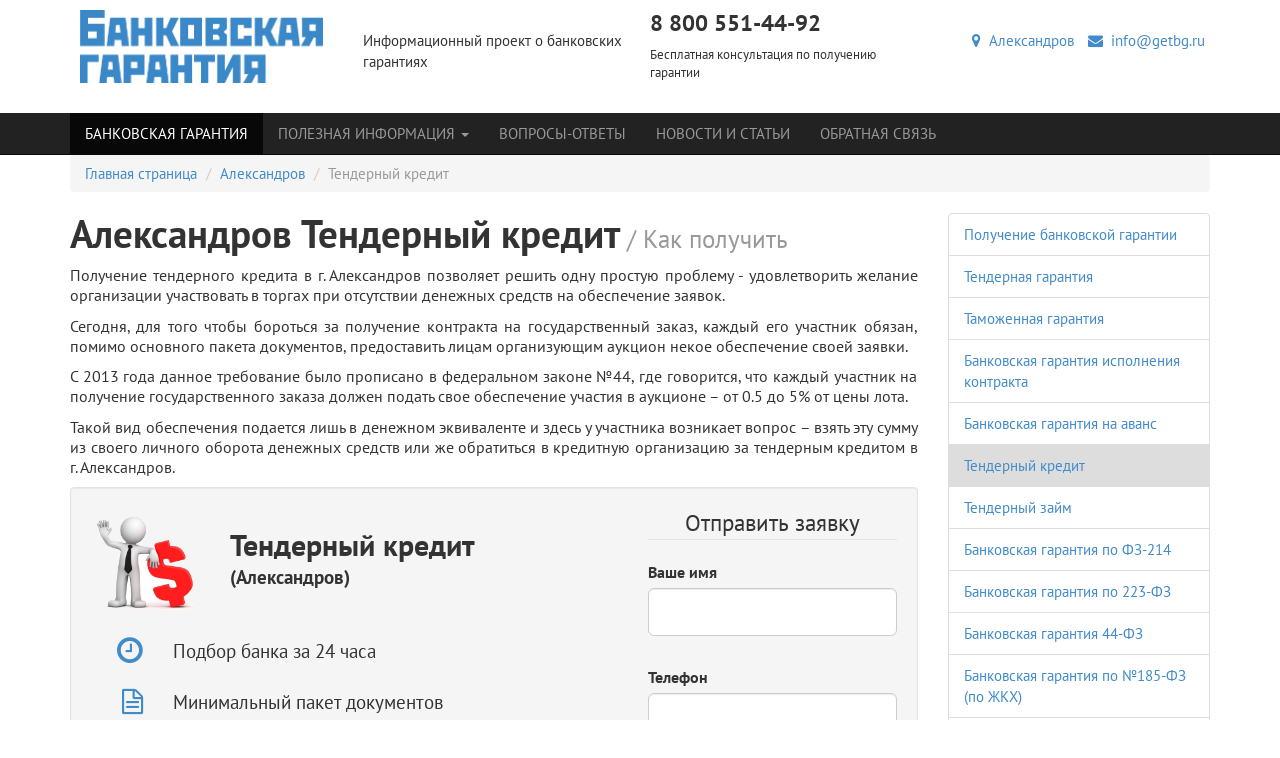

--- FILE ---
content_type: text/html; charset=utf-8
request_url: https://getbg.ru/aleksandrov/tendernyj-kredit/
body_size: 13447
content:
<!DOCTYPE html>
<html lang="ru" class="no-js">
  <head>
    <meta charset="utf-8">
    <meta name="viewport" content="width=device-width, initial-scale=1.0">
    <meta name="yandex-verification" content="7903c1f72f36f5e3">
    <meta name="google-site-verification" content="fOhzKvNb_9hp2eI2rS91-htx-BAGH69hYp0OCuAwuUw">
    <link rel="alternate" type="application/rss+xml" title="Банковская гарантия" href="/mag/rss/">
    <meta name="cmsmagazine" content="edfc9b76776abbd2ef486557580d3911">
    <title>Тендерный кредит в г. Александров

    </title>
    <meta name="description" content="Все о тендерном кредите в г. Александров: как получить тендерный кредит, какие документы нужны для тендерного кредита, сколько стоит оформление тендерного кредита. На странице "Тендерный кредит в г. Александров" можно оформить заявку.
">
    <meta name="author" content="">
    <meta name="keywords" content="тендерный кредит, кредит тендерный, тендерный кредит в г. Александров
">
    <link rel="shortcut icon" href="/static/favicon.ico" type="image/x-icon"><link rel="stylesheet" href="/static/CACHE/css/ffe37dd513d8.css" type="text/css" />
    <link rel="stylesheet" href="/static/css/social-likes_birman.css">
<script type="text/javascript" src="/static/CACHE/js/25d5760cbbd5.js"></script><!--[if IE]>
    <meta http-equiv="X-UA-Compatible" content="IE=edge,chrome=1">
    <meta http-equiv="cleartype" content="on"><![endif]--><!--[if lt IE 9]>
    <script src="/static/js/libs/respond.src.js"></script><![endif]-->
  </head>
  <body class=""><!--[if lt IE 9]>
    <div class="container alert alert-warning fade in">
      <button type="button" data-dismiss="alert" aria-hidden="true" class="close">&times;</button>You are using an&ensp;<strong>outdated</strong>&ensp;browser. Please&ensp;
    </div><![endif]-->

    <header class="header"><div class="container">
  <div class="row">
    <div class="col-xs-12 col-sm-4 col-md-6">
      <div class="row">
        <div class="col-xs-12 col-md-6"><a href="/" title="Получение банковской гарантии"><img src="/static/img/logo.png" alt="Получение банковской гарантии" class="header-logo img-responsive"/></a>
        </div>
        <div class="col-xs-12 col-md-6">
          <p>Информационный проект о банковских гарантиях</p>
        </div>
      </div>
    </div>
    <div class="col-xs-12 col-sm-4 col-md-3 hidden-xs header-logo">
      <p class="h3 block-title">8 800 551-44-92</p>
      <p class="small">Бесплатная консультация по получению гарантии</p>
    </div>
    <div class="col-xs-12 col-sm-4 col-md-3 hidden-xs">
      <ul class="list-inline text-right">
        <li><a href="/cities/" title="Александров"><span class="fa fa-map-marker"></span>&nbsp;
Александров
</a>
        </li>
        <li><a href="mailto:info@getbg.ru" title="info@getbg.ru"><span class="fa fa-envelope"></span>&nbsp;
info@getbg.ru</a>
        </li>
      </ul>
    </div>
  </div>
</div>
    </header>
<div role="navigation" style="margin-bottom: 0px;" class="navbar navbar-static-top navbar-inverse">
  <div class="container">
    <div class="navbar-header">
      <button type="button" data-toggle="collapse" data-target="#collapseNavbar" class="navbar-toggle collapsed"><span class="sr-only">Меню</span><span class="icon-bar"></span><span class="icon-bar"></span><span class="icon-bar"></span>
      </button><a href="/cities/" title="Александров" class="navbar-brand hidden-sm hidden-md hidden-lg">Александров</a>
    </div>
    <div id="collapseNavbar" class="collapse navbar-collapse">
      <div class="row">
        <div class="col-xs-12">
          <ul class="nav navbar-nav">
            <li class=" active "><a href="/aleksandrov/" title="Банковская гарантия">Банковская гарантия</a>
            </li>
<li class="  dropdown"><a href="/info/" title="Полезная информация" data-toggle="dropdown" class="dropdown-toggle">Полезная информация
<span class="caret"></span></a>
  <ul class="dropdown-menu">
<li class="  "><a href="/info/bankovskaya-garantiya-dlya-goszakupok/" title="Банковская гарантия по ФЗ-44">Банковская гарантия по ФЗ-44</a>
</li>
<li class="  "><a href="/info/usloviya-polucheniya-bankovskoj-garantii/" title="Получение банковской гарантии">Получение банковской гарантии</a>
</li>
<li class="  "><a href="/info/process-oformleniya-bankovskoj-garantii/" title="Оформление банковской гарантии">Оформление банковской гарантии</a>
</li>
<li class="  "><a href="/info/nastuplenie-garantijnogo-sluchaya/" title="Гарантийный случай">Гарантийный случай</a>
</li>
<li class="  "><a href="/info/prekrashenie-bankovskoj-garantii/" title="Прекращение банковской гарантии">Прекращение банковской гарантии</a>
</li>
<li class="  "><a href="/info/reestr-bankovskih-garantij/" title="Реестр банковских гарантий">Реестр банковских гарантий</a>
</li>
<li class="  "><a href="/info/preimushestva-ispolzovaniya-bankovskoj-garantii/" title="Преимущества гарантии">Преимущества гарантии</a>
</li>
<li class="  "><a href="/info/moshennichestvo-s-bankovskoj-garantiej/" title="Недействительные гарантии">Недействительные гарантии</a>
</li>
<li class="  "><a href="/info/bezotzyvnaya-bankovskaya-garantiya/" title="Безотзывная гарантия">Безотзывная гарантия</a>
</li>
<li class="  "><a href="/info/subekty-i-obekty-bankovskoj-garantii/" title="Субъекты гарантии">Субъекты гарантии</a>
</li>
  </ul>
</li>
            <li class=""><a href="/faq/" title="Вопросы-Ответы">Вопросы-Ответы</a>
            </li>
            <li class=""><a href="/mag/" title="Новости и статьи">Новости и статьи</a>
            </li>
          </ul>
          <ul class="nav navbar-nav">
            <li><a href="/forms/obratnaia-sviaz/" title="Обратная связь">Обратная связь</a>
            </li>
            <li class="visible-xs"><a href="mailto:info@getbg.ru" title="info@getbg.ru">info@getbg.ru</a>
            </li>
          </ul>
        </div><!-- .col-xs-12.col-lg-3.hidden-xs.hidden-sm.hidden-md
        <form action="" method="post" role="search" class="navbar-form"><input type='hidden' name='csrfmiddlewaretoken' value='0fGoBLniI7gFBwWyIk5gXYWnhiPhCnVE' />
          <div class="form-group">
            <label for="search" class="sr-only">Найти</label>
            <div class="input-group">
              <input id="search" type="search" name="search" placeholder="Найти" class="form-control"/>
              <div class="input-group-btn">
                <button type="submit" class="btn btn-primary"><span class="sr-only">Найти</span><span class="fa fa-search"></span>
                </button>
              </div>
            </div>
          </div>
        </form>-->
      </div>
    </div>
  </div>
</div>
    <main role="main" class="container">
<ul class="breadcrumb">
  <li><a href="/" title="Банковская гарантия">Главная страница</a>
  </li>
  <li><a href="/aleksandrov/" title="Банковская гарантия Александров">Александров</a>
  </li>
  <li class="active">Тендерный кредит</li>
</ul>
<div class="row">
  <div class="col-xs-12 col-md-9 article">
    <h1 class="block-title">Александров Тендерный кредит<small>&nbsp;/ Как получить</small>
    </h1><p style="line-height: 20.7999992370605px;">Получение тендерного кредита в г. Александров позволяет решить одну простую проблему - удовлетворить желание организации участвовать в торгах при отсутствии денежных средств на обеспечение заявок.</p>

<p style="line-height: 20.7999992370605px;">Сегодня, для того чтобы бороться за получение контракта на государственный заказ, каждый его участник обязан, помимо основного пакета документов, предоставить лицам организующим аукцион некое обеспечение своей заявки.</p>

<p style="line-height: 20.7999992370605px;">С 2013 года данное требование было прописано в федеральном законе №44, где говорится, что каждый участник на получение государственного заказа должен подать свое обеспечение участия в аукционе – от 0.5 до 5% от цены лота.</p>

<p style="line-height: 20.7999992370605px;">Такой вид обеспечения подается лишь в денежном эквиваленте и здесь у участника возникает вопрос – взять эту сумму из своего личного оборота денежных средств или же обратиться в кредитную организацию за тендерным кредитом в г. Александров.</p>

<div class="well">
  <div class="row">
    <div class="col-xs-12 col-md-8">
      <div class="row">
        <div class="col-xs-3"><img src="/media/images/a91e21faf9e1ba0cc6960e5d79202808.png" alt="Процедура получения Тендерный кредит Александров" class="img-responsive"/>
        </div>
        <div class="col-xs-9">
          <div class="h2">Тендерный кредит

          </div>
          <div class="h4 intro">(Александров)</div>
          <div class="h3 intro"></div>
        </div>
      </div>
      <div class="row">
        <ul class="nav">
          <li class="row list-item">
            <div class="col-xs-2"><span class="fa fa-clock-o list-icon pull-right"></span>
            </div>
            <div class="col-xs-10">
              <div class="h4 panel-text">Подбор банка за 24 часа</div>
            </div>
          </li>
          <li class="row list-item">
            <div class="col-xs-2"><span class="fa fa-file-text-o list-icon pull-right"></span>
            </div>
            <div class="col-xs-10">
              <div class="h4 panel-text">Минимальный пакет документов</div>
            </div>
          </li>
          <li class="row list-item">
            <div class="col-xs-2"><span class="fa fa-book list-icon pull-right"></span>
            </div>
            <div class="col-xs-10">
              <div class="h4 panel-text">В полном соответствии с ФЗ</div>
            </div>
          </li>
          <li class="row list-item">
            <div class="col-xs-2"><span class="fa fa-check-square-o list-icon pull-right"></span>
            </div>
            <div class="col-xs-10">
              <div class="h4 panel-text">На всех этапах вам будут помогать опытные специалисты</div>
            </div>
          </li>
        </ul>
      </div>
    </div>
    <div class="col-xs-12 col-md-4">
      <form action="" method="get" role="form" id="request_top_form" class="form-request">
        <fieldset>
          <legend class="text-center">Отправить заявку</legend>
          <div class="row">
            <div class="col-xs-12">
              <div class="form-group">
                <label for="request_top_name">Ваше имя</label>
                <input type="text" id="request_top_name" name="name" class="form-control input-lg"/>
              </div>
            </div>
          </div>
          <div class="row">
            <div class="col-xs-12">
              <div class="form-group">
                <label for="request_top_phone">Телефон</label>
                <input type="tel" id="request_top_phone" name="phone" class="form-control input-lg"/>
              </div>
            </div>
          </div>
          <div class="row">
            <div class="col-xs-12">
              <div class="form-group text-center">
                <label>&nbsp;</label>
                <button type="submit" id="request_top_submit" data-container="body" data-toggle="popover" data-placement="bottom" data-content="Имя и телефон обязательны для заполнения." class="btn btn-primary btn-lg btn-submit">Отправить</button>
              </div>
            </div>
          </div>
        </fieldset>
      </form>
      <div class="text-center"><span class="h3 text-primary"><small>или звоните</small><br/>&nbsp;8 800 551-44-92
<br/><small>(бесплатно по РФ)</small></span>
      </div>
    </div>
  </div>
</div><h2><span style="line-height: 1.6;">Что такое тендерный кредит в г. Александров?</span></h2>

<p><img height="" alt="Тендерный кредит " src="/media/filer_public_thumbnails/filer_public/3e/d3/3ed39bdf-181b-4429-98ae-747e91bea632/building-credit.jpg__300x215_q85_subsampling-2.jpg" style="margin: 3px 5px 3px 0px;" align="left" width="340" title="">Для того чтобы вы изначально не запутались, стоит заметить, что в законодательстве нет такого понятия как «тендерный кредит» - это скорее всего разговорная форма между специалистами и просто людьми, общающимися в данной сфере отношений, в законе же данное понятие отображается как «кредит на обеспечение заявки». В дальнейшем будет употребляться именно последнее понятие.</p>

<p>Итак, кредит на обеспечение заявки <span style="line-height: 20.8px;">в г. Александров</span> – это специальный вид кредита, который может получить участник тендера, аукциона или электронного аукциона. Посредством такого обеспечения, компания показывает организатором уровень своей состоятельности и платежеспособности.</p>

<h2>Цель получения тендерного кредита в г. Александров</h2>

<p><img height="159" alt="Тендерный кредит цели" src="/media/filer_public_thumbnails/filer_public/1d/25/1d25fc27-2a3a-44ca-a03a-ef40af55087c/credit-430x272.jpg__250x159_q85_subsampling-2.jpg" style="margin: 3px 0px 3px 5px;" align="right" width="250" title="">Целью получения тендерного кредита в г. Александров является ускорение процессов <a href="http://getbg.ru/info/bankovskaya-garantiya-dlya-goszakupok/">получения тендерной гарантии</a> перед самим тендером. То есть, банк устанавливает своему клиенту определенный лимит денежных средств – кредитную линию, в рамках которой он может брать в сжатые сроки банковские гарантии с целью участия в тех или иных тендерах.</p>

<p>Такой подход является очень удобным, так как часто случается, что компания узнает о проведении тендера в последний момент и ей в течении 1-2 дней требуется получение готовой, действительной банковской гарантии на участие в тендере. Именно такую цель и преследует тендерный кредит. Очень удобный инструмент в руках компании. </p>

<h2>Виды тендерных кредитов в г. Александров</h2>

<p><img height="127" alt="Тендерный кредит виды" src="/media/filer_public_thumbnails/filer_public/74/99/7499e62e-15d0-4615-b007-9d41eb1a62cd/credit-464.jpg__250x127_q85_subsampling-2.jpg" style="margin: 3px 5px 3px 0px;" align="left" width="250" title="">Банки <span style="line-height: 20.8px;">в г. Александров</span>, имеющие право на выдачу подобных кредитов, выдают всего два вида подобных денежных займов под проценты – это единоразовый кредит, посредством которого участник уплачивает обеспечение участия в тендере и кредит с возобновляемой кредитной линией – средства, полученные от банка, могут быть использованы в течение года.</p>

<p> Как правило, единоразовый тендерный кредит в г. Александров пользуется большим спросом из-за того что процентная ставка на него значительно ниже. Его срок действия составляет, как правило, 90 дней. Данный срок устанавливается, потому что именно столько дней от начала проведения тендера до объявления его результатов.</p>

<div class="alert alert-info">Основным отличием кредита на обеспечение заявки от других видов кредитов, является то что его значительно легче получить (оформить). Для его оформления, при наличии минимального пакета требуемых документов, потребуется примерно одна рабочая неделя.</div>

<h2>Процедура оформления тендерного кредита в г. Александров</h2>

<p>Как уже было отмечено ранее, процедура его получения носит упрощенный характер. Получить его можно в любом банке, имеющем возможность выдавать такие виды кредитов. Минимальный пакет документов, как правило, состоит из:</p>

<ul>
	<li>Документов финансовой отчетности, которые должны содержать отчет за последние 4 квартала деятельности предприятия;</li>
	<li>Специальную анкету, которую можно получить в банке – анкета заполняется непосредственно участником тендера или доверенным лицом;</li>
	<li>И наконец, третий документ, который содержит условия конкурса, а также ссылку на него.</li>
</ul>

<div class="alert alert-danger">Некоторые отдельные банки, помимо основного пакета документов, могут требовать дополнительные. Как правило, это уставные документы, доверенности и т.д.</div>

<p>После подачи пакета с заявлением, в течении 1-2 недель на конкурсанта оформляется кредит. На этом процедура его получения заканчивается. Перед подписанием документов стоит тщательно ознакомиться со всеми бумагами.</p>

<h2>Стоимость услуг по тендерному кредиту в г. Александров</h2>

<p>Стоимость услуг по предоставлению тендерного кредита в г. Александров напрямую зависят от срока кредитования и суммы кредита. Процент рассчитывается из расчета за один год. Средняя ставка банков по всей России составляет  от 15 % годовых при суммах ниже 6 миллионов рублей и 22,5% от 6 до 150 миллионов. </p>

<table border="3" class="table">
	<caption>Стоимость и сроки тендерного кредита в г. Александров</caption>
	<tbody>
		<tr>
			<td>
			<p align="center"><strong>Наименование услуги</strong></p>
			</td>
			<td style="width: 222px;">
			<p align="center"><strong>Сумма кредита</strong></p>
			</td>
			<td>
			<p align="center"><strong>Срок кредитования</strong></p>
			</td>
			<td>
			<p align="center"><strong>Стоимость,</strong></p>

			<p align="center"><strong>% годовых</strong></p>
			</td>
		</tr>
		<tr>
			<td rowspan="2">
			<p>Тендерный кредит</p>
			</td>
			<td style="width: 222px;">
			<p align="center">до 6 000 000 рублей</p>
			</td>
			<td>
			<p align="center">По конкурсной документации</p>
			</td>
			<td>
			<p align="center">От 15 годовых</p>
			</td>
		</tr>
		<tr>
			<td style="width: 222px;">
			<p align="center">От 6 000 000 до 150 000 000 рублей</p>
			</td>
			<td>
			<p align="center">По конкурсной документации</p>
			</td>
			<td>
			<p align="center">От 22,5 % годовых</p>
			</td>
		</tr>
	</tbody>
</table>

<h2>Плюсы и минусы тендерного кредита в г. Александров</h2>

<p><img height="125" alt="Тендерный кредит плюсы и минусы" src="/media/filer_public_thumbnails/filer_public/7e/bf/7ebf2754-522f-4505-b3c8-acafd10d2ee8/button-32259_1280.png__250x125_q85_subsampling-2.png" style="margin: 0px 5px 0px 0px;" align="right" width="250" title="">Для начала стоит поговорить о плюсах тендерного кредита в г. Александров. Одним из основных является то, что <a href="http://getbg.ru/info/usloviya-polucheniya-bankovskoj-garantii/">получение тендерного кредита</a> позволяет избежать взимания денежных средств из оборота. Это обеспечить стабильную работу предприятия без особой нагрузки на его денежные резервы. Вторым плюсом является размер процентной ставки, который в большинстве банков очень низкий. Как уже говорилось, процентная ставка составляет от 0.5 до 5 процентов. И наконец, третье - короткие сроки получения кредита. Иногда случается, что компании и индивидуальные предприниматели очень поздно узнает о том, что будет открыт тендер, а взять деньги из оборота никак не получается. На помощь приходит тендерный кредит со сроком его получения в 1-2 недели максимум.</p>

<div class="alert alert-success">Из минусов тендерного кредита в г. Александров как таковых, выделить ничего особо нельзя. Так как и сроки, и проценты позволяют пользоваться такими видами кредитов, единственное, что можно выделить – это залог под имущество и т.д. Таким образом, остаются только положительные стороны, которые наоборот только помогают предпринимателям. </div>

<h2>Тендерный кредит своими руками или брокерские услуги?</h2>

<p><img height="143" alt="Тендерный кредит помощь" src="/media/filer_public_thumbnails/filer_public/7d/df/7ddfb064-ca32-452a-b042-ad03013f5724/imagegen.jpg__200x143_q85_subsampling-2.jpg" style="margin: 3px 5px 3px 0px;" align="left" width="200" title="">Получение тендерного кредита в г. Александров не очень сложный процесс. Для этого всего лишь необходимо обратиться в банковскую организацию или <a href="http://getbg.ru/5-stati/brokerskaya-pomosh-v-poluchenii-bankovskih-garantij/">воспользоваться услугами брокера</a>.  Что бы мы не выбрали, ставки будут практически одинаковыми.   Но, несмотря на это,  брокерские компании работают более оперативно и слаженно. Их целью является 100% результат получения клиентом тендерного кредита. Брокеры не требуют залога. </p>

<p>Информация размещена на сайте "<a title="Тендерный кредит в г. Александров" href="http://getbg.ru">Банковская гарантия</a>".</p>


  </div>
<div class="col-xs-12 col-md-3">
  <ul class="list-group">
    <li class="list-group-item "><a href="/aleksandrov/" title="">Получение банковской гарантии</a>
    </li>
    <li class="list-group-item "><a href="/aleksandrov/tendernaya-garantiya/" title="Тендерная гарантия">Тендерная гарантия</a>
    </li>
    <li class="list-group-item "><a href="/aleksandrov/tamozhennaya-garantiya/" title="Таможенная гарантия">Таможенная гарантия</a>
    </li>
    <li class="list-group-item "><a href="/aleksandrov/garantiya-ispolneniya-kontraktaobyazatelstv/" title="Банковская гарантия исполнения контракта">Банковская гарантия исполнения контракта</a>
    </li>
    <li class="list-group-item "><a href="/aleksandrov/garantiya-vozvrata-avansovogo-platezha/" title="Банковская гарантия на аванс">Банковская гарантия на аванс</a>
    </li>
    <li class="list-group-item active"><a href="/aleksandrov/tendernyj-kredit/" title="Тендерный кредит">Тендерный кредит</a>
    </li>
    <li class="list-group-item "><a href="/aleksandrov/tendernyj-zajm/" title="Тендерный займ">Тендерный займ</a>
    </li>
    <li class="list-group-item "><a href="/aleksandrov/bankovskaya-garantiya-po-fz-214/" title="Банковская гарантия по ФЗ-214">Банковская гарантия по ФЗ-214</a>
    </li>
    <li class="list-group-item "><a href="/aleksandrov/bankovskaya-garantiya-po-223-fz/" title="Банковская гарантия по 223-ФЗ">Банковская гарантия по 223-ФЗ</a>
    </li>
    <li class="list-group-item "><a href="/aleksandrov/bankovskaya-garantiya-po-fz-44/" title="Банковская гарантия 44-ФЗ">Банковская гарантия 44-ФЗ</a>
    </li>
    <li class="list-group-item "><a href="/aleksandrov/bankovskie-garantii-po-185-fz/" title="Банковская гарантия по №185-ФЗ (по ЖКХ)">Банковская гарантия по №185-ФЗ (по ЖКХ)</a>
    </li>
    <li class="list-group-item "><a href="/aleksandrov/kommercheskaya-bankovskaya-garantiya/" title="Коммерческая банковская гарантия">Коммерческая банковская гарантия</a>
    </li>
    <li class="list-group-item "><a href="/aleksandrov/bankovskie-garantii-po-615-pp/" title="Банковские гарантии по 615-ПП">Банковские гарантии по 615-ПП</a>
    </li>
    <li class="list-group-item "><a href="/aleksandrov/bankovskaya-garantiya-po-115-fz/" title="Банковская гарантия по 115-ФЗ">Банковская гарантия по 115-ФЗ</a>
    </li>
    <li class="list-group-item "><a href="/aleksandrov/kredit-na-ispolnenie-gosudarstvennogo-kontrakta/" title="Кредит на исполнение государственного контракта">Кредит на исполнение государственного контракта</a>
    </li>
    <li class="list-group-item "><a href="/aleksandrov/kredit-na-popolnenie-oborotnyh-sredstv/" title="Кредит на пополнение оборотных средств">Кредит на пополнение оборотных средств</a>
    </li>
    <li class="list-group-item "><a href="/aleksandrov/bankovskaya-garantiya-nds/" title="Банковская гарантия НДС">Банковская гарантия НДС</a>
    </li>
  </ul>
</div>
</div><div id="callback" class="bs-callout bs-callout-info">
  <form action="" method="get" role="form" id="request_bottom_form" class="form-request">
    <fieldset>
      <h3>Есть вопросы? – Получите беслатную консультацию от getbg.ru</h3>
      <p>Чтобы ускорить процесс получения гарантии, следует привлечь к работе специалистов консалтинговой компании.</p>
      <p>Зная специфику требований каждого конкретного банка, они подготовят соответствующие документы и помогут получить гарантию в самые короткие сроки.</p>
      <div class="row">
        <div class="col-xs-12 col-md-4">
          <label for="request_bottom_name" class="sr-only">Ваше имя</label>
          <input type="text" id="request_bottom_name" name="name" placeholder="ВАШЕ ИМЯ" class="form-control input-lg"/>
        </div>
        <div class="col-xs-12 col-md-4">
          <label for="request_bottom_phone" class="sr-only">Телефон</label>
          <input type="tel" id="request_bottom_phone" name="phone" placeholder="ТЕЛЕФОН" class="form-control input-lg"/>
        </div>
        <div class="col-xs-12 col-md-4">
          <label for="request_bottom_email" class="sr-only">E-mail</label>
          <input type="email" name="email" id="request_bottom_email" placeholder="E-MAIL" class="form-control input-lg"/>
        </div>
        <div class="col-xs-12">
          <label for="msg" class="sr-only">Сообщение</label><textarea id="msg" name="comment" placeholder="СООБЩЕНИЕ" class="form-control input-lg"></textarea>
        </div>
        <div class="text-center">
          <button type="submit" id="request_bottom_submit" data-content="Имя и телефон/email обязательны для заполнения." data-placement="bottom" class="btn btn-primary btn-lg">Отправить</button>
        </div>
      </div>
    </fieldset>
  </form>
</div>
      <hr><noindex>
  <div class="container">
    <div class="row">
      <div class="col-xs-12">
        <div class="h4">Электронные площадки</div>
      </div>
    </div>
    <div class="row">
      <div class="col-md-2 col-xs-6 text-center"><a href="/8-elektronnye-ploshadki/zakrytoe-akcionernoe-obshestvo-sberbank-ast/" title="ЭТП Сбербанк-АСТ" target="_blank" rel="nofollow"><img src="/static/img/ast.png" alt="ЭТП Сбербанк-АСТ"/></a>
      </div>
      <div class="col-md-2 col-xs-6 text-center"><a href="/8-elektronnye-ploshadki/elektronnaya-torgovaya-ploshadka-gosudarstvennoj-korporacii-rosteh-i-oao-ak-transneft/" title="Официальная Электронная торговая площадка Государственной корпорации «Ростех»" target="_blank" rel="nofollow"><img src="/static/img/rosteh.png" alt="Официальная Электронная торговая площадка Государственной корпорации «Ростех»"/></a>
      </div>
      <div class="col-md-2 col-xs-6 text-center"><a href="/8-elektronnye-ploshadki/elektronnaya-torgovaya-ploshadka-rts-tender/" title="RTS" target="_blank" rel="nofollow"><img src="/static/img/rts.png" alt="RTS"/></a>
      </div>
      <div class="col-md-2 col-xs-6 text-center"><a href="/8-elektronnye-ploshadki/etp-mmvb-goszakupki-iz-spiska-pyati-federalnyh-ploshadok/" title="ЭТП ММВБ «Госзакупки» " target="_blank" rel="nofollow"><img src="/static/img/mmvb.png" alt="ЭТП ММВБ «Госзакупки» "/></a>
      </div>
      <div class="col-md-2 col-xs-6 text-center"><a href="/8-elektronnye-ploshadki/oao-edinaya-elektronnaya-torgovaya-ploshadka-vse-o-nej/" title="Единая электронная торговая площадка" target="_blank" rel="nofollow"><img src="/static/img/etp.png" alt="Единая электронная торговая площадка"/></a>
      </div>
      <div class="col-md-2 col-xs-6 text-center"><a href="/8-elektronnye-ploshadki/oset-zakazrfru/" title="Zakaz RF - Общероссийская сисстема электронной торговли" target="_blank" rel="nofollow"><img src="/static/img/zakazrf.png" alt="Zakaz RF - Общероссийская сисстема электронной торговли"/></a>
      </div>
    </div>
  </div>
</noindex>
    </main>
    <footer class="footer">
<div class="container">
  <div class="row">
    <div class="col-xs-12 col-md-4">
      <div class="row">
        <div class="col-xs-12 col-md-6">
          <p><img src="/static/img/logo.png" alt="Получение банковской гарантии" class="img-responsive"/>
          </p>
        </div>
      </div>
      <p>&copy;&nbsp;2014&mdash;2026 getbg.ru Финансовый консалтинг. Александров Банковская гарантия без посредников. Проект, посвященный  информации связанной с банковской гарантией, тендерами, аукционами, торгами, государственными закупками.</p>
      <p class="h3">8 800 551-44-92</p>
      <p><a href="mailto:info@getbg.ru" title=""><span class="fa fa-envelope icon-left"></span><span>info@getbg.ru</span></a>
      </p>
    </div>
    <div class="col-xs-12 col-md-8">
      <div class="row">
        <div class="col-xs-12 col-md-4">
          <p class="h5">Полезная информация</p>
          <ul class="list-unstyled">
<li class="  "><a href="/info/bankovskaya-garantiya-dlya-goszakupok/" title="Банковская гарантия по ФЗ-44">Банковская гарантия по ФЗ-44</a>
</li>
<li class="  "><a href="/info/usloviya-polucheniya-bankovskoj-garantii/" title="Получение банковской гарантии">Получение банковской гарантии</a>
</li>
<li class="  "><a href="/info/process-oformleniya-bankovskoj-garantii/" title="Оформление банковской гарантии">Оформление банковской гарантии</a>
</li>
<li class="  "><a href="/info/nastuplenie-garantijnogo-sluchaya/" title="Гарантийный случай">Гарантийный случай</a>
</li>
<li class="  "><a href="/info/prekrashenie-bankovskoj-garantii/" title="Прекращение банковской гарантии">Прекращение банковской гарантии</a>
</li>
<li class="  "><a href="/info/reestr-bankovskih-garantij/" title="Реестр банковских гарантий">Реестр банковских гарантий</a>
</li>
<li class="  "><a href="/info/preimushestva-ispolzovaniya-bankovskoj-garantii/" title="Преимущества гарантии">Преимущества гарантии</a>
</li>
<li class="  "><a href="/info/moshennichestvo-s-bankovskoj-garantiej/" title="Недействительные гарантии">Недействительные гарантии</a>
</li>
<li class="  "><a href="/info/bezotzyvnaya-bankovskaya-garantiya/" title="Безотзывная гарантия">Безотзывная гарантия</a>
</li>
<li class="  "><a href="/info/subekty-i-obekty-bankovskoj-garantii/" title="Субъекты гарантии">Субъекты гарантии</a>
</li>
          </ul>
        </div>
        <div class="col-xs-12 col-md-8">
          <p class="h5">Наши услуги</p>
          <div class="row">
            <div class="col-xs-12 col-md-6">
              <ul class="list-unstyled">
                <li><a href="/aleksandrov/" title="Банковская гарантия в г. Александров">Банковская гарантия в г.&nbsp;Александров</a>
                </li>
                <li><a href="/aleksandrov/tendernaya-garantiya/" title="Тендерная гарантия">Тендерная гарантия</a>
                </li>
                <li><a href="/aleksandrov/tamozhennaya-garantiya/" title="Таможенная гарантия">Таможенная гарантия</a>
                </li>
                <li><a href="/aleksandrov/garantiya-ispolneniya-kontraktaobyazatelstv/" title="Банковская гарантия исполнения контракта">Банковская гарантия исполнения контракта</a>
                </li>
                <li><a href="/aleksandrov/garantiya-vozvrata-avansovogo-platezha/" title="Банковская гарантия на аванс">Банковская гарантия на аванс</a>
                </li>
                <li><a href="/aleksandrov/tendernyj-kredit/" title="Тендерный кредит">Тендерный кредит</a>
                </li>
                <li><a href="/aleksandrov/tendernyj-zajm/" title="Тендерный займ">Тендерный займ</a>
                </li>
                <li><a href="/aleksandrov/bankovskaya-garantiya-po-fz-214/" title="Банковская гарантия по ФЗ-214">Банковская гарантия по ФЗ-214</a>
                </li>
                <li><a href="/aleksandrov/bankovskaya-garantiya-po-223-fz/" title="Банковская гарантия по 223-ФЗ">Банковская гарантия по 223-ФЗ</a>
                </li>
                <li><a href="/aleksandrov/bankovskaya-garantiya-po-fz-44/" title="Банковская гарантия 44-ФЗ">Банковская гарантия 44-ФЗ</a>
                </li>
                <li><a href="/aleksandrov/bankovskie-garantii-po-185-fz/" title="Банковская гарантия по №185-ФЗ (по ЖКХ)">Банковская гарантия по №185-ФЗ (по ЖКХ)</a>
                </li>
                <li><a href="/aleksandrov/kommercheskaya-bankovskaya-garantiya/" title="Коммерческая банковская гарантия">Коммерческая банковская гарантия</a>
                </li>
                <li><a href="/aleksandrov/bankovskie-garantii-po-615-pp/" title="Банковские гарантии по 615-ПП">Банковские гарантии по 615-ПП</a>
                </li>
                <li><a href="/aleksandrov/bankovskaya-garantiya-po-115-fz/" title="Банковская гарантия по 115-ФЗ">Банковская гарантия по 115-ФЗ</a>
                </li>
                <li><a href="/aleksandrov/kredit-na-ispolnenie-gosudarstvennogo-kontrakta/" title="Кредит на исполнение государственного контракта">Кредит на исполнение государственного контракта</a>
                </li>
                <li><a href="/aleksandrov/kredit-na-popolnenie-oborotnyh-sredstv/" title="Кредит на пополнение оборотных средств">Кредит на пополнение оборотных средств</a>
                </li>
                <li><a href="/aleksandrov/bankovskaya-garantiya-nds/" title="Банковская гарантия НДС">Банковская гарантия НДС</a>
                </li>
              </ul>
            </div>
            <div class="col-xs-12 col-md-6">
              <ul class="list-unstyled">
                <li><a href="/faq/" title="Вопросы-Ответы">Вопросы-Ответы</a>
                </li>
                <li><a href="/mag/">Новости и статьи</a>
                </li>
                <li><a href="/forms/obratnaia-sviaz/" title="Обратная связь">Обратная связь</a>
                </li>
              </ul>
            </div>
          </div>
        </div>
      </div>
    </div>
  </div>
</div>
    </footer><div id="notifyModal" tabindex="-1" role="dialog" aria-labelledby="notifyModalLabel" aria-hidden="true" class="modal fade">
  <div class="modal-dialog modal-md">
    <div class="modal-content">
      <div class="modal-header">
        <button type="button" data-dismiss="modal" aria-hidden="true" class="close">&times;</button>
        <p id="notifyModalLabel" class="h4 modal-title">Заявка</p>
      </div>
      <div class="modal-body">
        <div id="notifyMessage" class="alert alert-warning"></div>
        <form id="notifyForm" method="post" action="" role="form">
          <div class="form-group">
            <label for="id_name_notify">Ваше имя</label>
            <input id="id_name_notify" type="text" name="name" class="form-control input-lg"/>
          </div>
          <div class="form-group">
            <label for="id_phone_notify">Телефон</label>
            <input id="id_phone_notify" type="tel" name="phone" class="form-control input-lg"/>
          </div>
          <div class="form-group">
            <button id="btn_notify" type="submit" class="btn btn-primary btn-lg center-block">Отправить</button>
          </div>
          <input id="id_comment_notify" type="hidden" name="comment"/>
        </form>
        <div class="text-center"><span class="h3 text-primary"><small>или звоните</small><br/>&nbsp;8 800 551-44-92
<br/><small>(бесплатно по РФ)</small></span>
        </div>
        <p class="h5 text-center">Получение банковской гарантии без посредников</p>
      </div>
    </div>
  </div>
</div><script type="text/javascript" src="/static/CACHE/js/b46b32c25420.js"></script>
<!-- Yandex.Metrika counter -->
<script type="text/javascript">
(function (d, w, c) {
    (w[c] = w[c] || []).push(function() {
        try {
            w.yaCounter26934339 = new Ya.Metrika({id:26934339,
                    webvisor:true,
                    clickmap:true,
                    trackLinks:true,
                    accurateTrackBounce:true});
        } catch(e) { }
    });

    var n = d.getElementsByTagName("script")[0],
        s = d.createElement("script"),
        f = function () { n.parentNode.insertBefore(s, n); };
    s.type = "text/javascript";
    s.async = true;
    s.src = (d.location.protocol == "https:" ? "https:" : "http:") + "//mc.yandex.ru/metrika/watch.js";

    if (w.opera == "[object Opera]") {
        d.addEventListener("DOMContentLoaded", f, false);
    } else { f(); }
})(document, window, "yandex_metrika_callbacks");
</script>
<noscript><div><img src="//mc.yandex.ru/watch/26934339" style="position:absolute; left:-9999px;" alt="" /></div></noscript>
<!-- /Yandex.Metrika counter -->


<!-- Google Tag Manager -->
<script>(function(w,d,s,l,i){w[l]=w[l]||[];w[l].push({'gtm.start':
    new Date().getTime(),event:'gtm.js'});var f=d.getElementsByTagName(s)[0],
    j=d.createElement(s),dl=l!='dataLayer'?'&l='+l:'';j.async=true;j.src=
    'https://www.googletagmanager.com/gtm.js?id='+i+dl;f.parentNode.insertBefore(j,f);
    })(window,document,'script','dataLayer','GTM-KTLX9S');</script>
    <!-- End Google Tag Manager -->

<!-- Google Tag Manager (noscript) -->
<noscript><iframe src="https://www.googletagmanager.com/ns.html?id=GTM-KTLX9S"
    height="0" width="0" style="display:none;visibility:hidden"></iframe></noscript>
    <!-- End Google Tag Manager (noscript) -->

<!-- Begin LeadBack code {literal} -->
<script>
    var _emv = _emv || [];
    _emv['campaign'] = '3ee734aef151cd4016a6495c';
    
    (function() {
        var em = document.createElement('script'); em.type = 'text/javascript'; em.async = true;
        em.src = ('https:' == document.location.protocol ? 'https://' : 'http://') + 'leadback.ru/js/leadback.js';
        var s = document.getElementsByTagName('script')[0]; s.parentNode.insertBefore(em, s);
    })();
</script>
<!-- End LeadBack code {/literal} -->
<!-- Yandex.Metrika counter -->
<script type="text/javascript">
(function (d, w, c) {
    (w[c] = w[c] || []).push(function() {
        try {
            w.yaCounter34892080 = new Ya.Metrika({id:34892080,
                    webvisor:true,
                    clickmap:true,
                    trackLinks:true,
                    accurateTrackBounce:true});
        } catch(e) { }
    });

    var n = d.getElementsByTagName("script")[0],
        s = d.createElement("script"),
        f = function () { n.parentNode.insertBefore(s, n); };
    s.type = "text/javascript";
    s.async = true;
    s.src = (d.location.protocol == "https:" ? "https:" : "http:") + "//mc.yandex.ru/metrika/watch.js";

    if (w.opera == "[object Opera]") {
        d.addEventListener("DOMContentLoaded", f, false);
    } else { f(); }
})(document, window, "yandex_metrika_callbacks");
</script>
<noscript><div><img src="//mc.yandex.ru/watch/34892080" style="position:absolute; left:-9999px;" alt="" /></div></noscript>
<!-- /Yandex.Metrika counter -->
  </body>
</html>